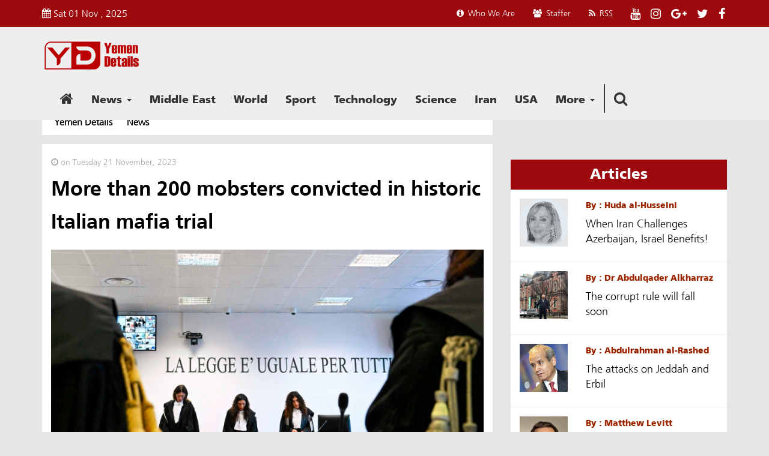

--- FILE ---
content_type: text/html; charset=UTF-8
request_url: https://www.yemend.com/news17044.html
body_size: 7834
content:

<!DOCTYPE html PUBLIC "-//W3C//DTD XHTML 1.0 Transitional//EN" "http://www.w3.org/TR/xhtml1/DTD/xhtml1-transitional.dtd">
<html xmlns="http://www.w3.org/1999/xhtml">
<head>
	<meta property="og:site_name" content="Yemen Details" />
	<meta name="viewport" content="width=device-width, initial-scale=1, maximum-scale=1" />
	<meta http-equiv="X-UA-Compatible" content="IE=edge,chrome=1">
	<meta http-equiv="Content-Language" content="ar">
	<link rel="stylesheet" href="https://fonts.googleapis.com/css?family=Droid+Arabic+Kufi" media="all">
	<meta http-equiv="Content-Type" content="text/html; charset=utf-8" />	
	<title>More than 200 mobsters convicted in historic Italian mafia trial | Yemen Details</title>
	<meta name="description" content="&nbsp;An Italian tribunal on Monday convicted 207 people and sentenced them to a combined 2,100 years in prison on charges related to their membership in Italy&rsquo;s &rsquo;ndrangheta organized crime syndicate, one of the world&rsquo;s most powerful," />
		<meta property="fb:admins" content="1000235079"/>
		
					<link rel="canonical" href="https://www.yemend.com/news17044.html" />

	<meta property="og:type" content="article" />
	<meta property="og:url" content="https://www.yemend.com/news17044.html" data-extra="extra" />
	<meta property="og:title" content="More than 200 mobsters convicted in historic Italian mafia trial | Yemen Details" data-extra="extra" />
	<meta property="og:description" content="&nbsp;An Italian tribunal on Monday convicted 207 people and sentenced them to a combined 2,100 years in prison on charges related to their membership in Italy&rsquo;s &rsquo;ndrangheta organized crime syndicate, one of the world&rsquo;s most powerful," />
	<meta property="og:image" content="https://www.yemend.com/files/photos/large/17044_main_photo.jpg" data-extra="extra" />
	<meta property="og:image:secure_url" content="https://www.yemend.com/files/photos/large/17044_main_photo.jpg" data-extra="extra" />
	
	<meta name="twitter:card" content="summary_large_image" />
	<meta name="twitter:image:width" content="630"/>
	<meta name="twitter:image:height" content="354"/>
	<meta name="twitter:title" content="More than 200 mobsters convicted in historic Italian mafia trial | Yemen Details" />
	<meta name="twitter:image:src" content="https://www.yemend.com/files/photos/large/17044_main_photo.jpg" />

	<script type="application/ld+json">
		{
			"@context": "https://schema.org",
			"@type": "WebPage",
			"name": "More than 200 mobsters convicted in historic Italian mafia trial",
			"publisher": {"@type":"Organization","name":"Yemen Details","logo":{"@type":"ImageObject","url":"https://www.yemend.com/img/logo.png"}},
			"identifier": "https://www.yemend.com/news17044.html",
			"url": "https://www.yemend.com/news17044.html"
		}
	</script>
	<script type="application/ld+json">
        {
            "@context": "https://schema.org",
            "@type": "NewsArticle",
            "url": "https://www.yemend.com/news17044.html",
            "name": "More than 200 mobsters convicted in historic Italian mafia trial",
            "identifier": "https://www.yemend.com/news17044.html",
            "headline": "More than 200 mobsters convicted in historic Italian mafia trial",
            "description": "&nbsp;An Italian tribunal on Monday convicted 207 people and sentenced them to a combined 2,100 years in prison on charges related to their membership in Italy&rsquo;s &rsquo;ndrangheta organized crime syndicate, one of the world&rsquo;s most powerful,",
            "image": {"@type":"ImageObject","width":800,"height":600,"url":"https://www.yemend.com/files/photos/large/17044_main_photo.jpg"},
            "datePublished":"2023-11-21 02:12:30",
            "dateModified": "2025-09-18 15:03:13",
            "publisher": {"@type":"Organization","name":"Yemen Details","logo":{"@type":"ImageObject","url":"https://www.yemend.com/img/logo.png"}},
            "author": {"@type":"Organization","name":"Yemen Details","logo":{"@type":"ImageObject","url":"https://www.yemend.com/img/logo.png"}},
            "inLanguage": "ar",
            "mainEntityOfPage": {
                "@type": "WebPage",
                "@id": "https://www.yemend.com/news17044.html"
            }
        }
	</script>
		<meta name="theme-color" content="#9d0a0e"/>
	<script type="application/ld+json">
	{
	  "@context": "http://schema.org",
	  "@type": "Organization",
	  "name" : "Yemen Details",
	  "url": "https://www.yemend.com",
	  "logo": "https://www.yemend.com/img/logo.png"
	}
	</script>
	<link href="/favicon.ico" type="image/x-icon" rel="icon"/><link href="/favicon.ico" type="image/x-icon" rel="shortcut icon"/><link rel="stylesheet" type="text/css" href="/css/bootstrap.min.css"/><link rel="stylesheet" type="text/css" href="/css/font-awesome.min.css"/><link rel="stylesheet" type="text/css" href="/css/style.css?v=2.1.22"/><link rel="stylesheet" type="text/css" href="/css/ltr.css"/><script type="text/javascript" src="/js/jquery-1.11.3.min.js"></script><script type="text/javascript" src="/js/jquery-migrate-1.2.1.min.js"></script><script type="text/javascript" src="/js/bootstrap.min.js"></script>	
	<script type="text/javascript" charset="utf-8">
	  jQuery(document).ready(function(){
		jQuery("a[rel^='prettyPhoto']").prettyPhoto();

		jQuery(function() {
			jQuery("img.lazy").lazyload({
				effect : "fadeIn"
			});

			jQuery("div.lazy").lazyload({
				effect : "fadeIn"
			});

		});

	  });

	</script>
</head>

<body>

<header><div class="header-top-top hidden-xs">
	<div class="container">
		<div class="row">
			<div class="col-md-4"><div class="header_date"><i class="fa fa-calendar" aria-hidden="true"></i>

    Sat 01 Nov , 2025</div>			</div>
			<div class="col-md-8">
				<div class="social-listing"><a class="social-icon" target="_blank" title="facebook" href="https://www.facebook.com/yemendnet"><span class="fa fa-facebook"></span></a>
<a class="social-icon" target="_blank" title="twitter" href="https://twitter.com/yemendnet"><span class="fa fa-twitter"></span></a>
<a class="social-icon" target="_blank" title="google plus" href=""><span class="fa fa-google-plus"></span></a>
<a class="social-icon" target="_blank" title="instagram" href=""><span class="fa fa-instagram"></span></a>
<a class="social-icon" target="_blank" title="youtube" href=""><i class="fa fa fa-youtube"></i></a>
</div>
				<ul class="top_header_ul">
  					                  <li><a href="/General/who-we-are"> <i class="fa fa-info-circle" aria-hidden="true"></i> Who We Are</a></li>
                                      <li><a href="/General/Journalists"> <i class="fa fa-users" aria-hidden="true"></i> Staffer</a></li>
                                      <li><a href="/General/rss-all"> <i class="fa fa-rss" aria-hidden="true"></i> RSS</a></li>
                    				</ul>

			</div>
		</div>
	</div>
</div>
<div class="header-top">
  <div class="container">
    <div class="row">
      <div class="col-md-12">
        <div class="logo">
          <a title="Yemen Details" href="/"><img src="/img/logo.svg" alt="Yemen Details" title="Yemen Details" style="height: 55px"/></a>
            <button type="button" class="navbar-toggle collapsed" data-toggle="collapse" data-target="#navbar" aria-expanded="false" aria-controls="navbar">
                <span class="sr-only">Toggle navigation</span>
                <span class="icon-bar"></span>
                <span class="icon-bar"></span>
                <span class="icon-bar"></span>
            </button>
    </div>
        <div class="navbar-collapse collapse" id="navbar">
          <ul class="nav navbar-nav" style="margin-top: 10px;">
	<li><a href="/" title="Homepage"><i class="fa fa-lg fa-home"></i></a></li>
  			 		  	<li class="dropdown">
				<a href="#" class="dropdown-toggle" data-toggle="dropdown" role="button" aria-haspopup="true" aria-expanded="true">News <span class="caret"></span></a>
			
				<ul class="dropdown-menu">
											<li><a href="/cat15.html" title="Africa">Africa</a></li>
											<li><a href="/cat13.html" title="Yemen">Yemen</a></li>
									</ul>
			</li>
		  						<li>
 				<a href="/cat2.html" title="Middle East">Middle East</a>
  			</li>
  		  						<li>
 				<a href="/cat3.html" title="World">World</a>
  			</li>
  		  						<li>
 				<a href="/cat4.html" title="Sport">Sport</a>
  			</li>
  		  						<li>
 				<a href="/cat5.html" title="Technology">Technology</a>
  			</li>
  		  						<li>
 				<a href="/cat18.html" title="Science">Science</a>
  			</li>
  		  						<li>
 				<a href="/cat20.html" title="Iran">Iran</a>
  			</li>
  		  						<li>
 				<a href="/cat24.html" title="USA">USA</a>
  			</li>
  		  	  	  		<li class="dropdown"> <a href="#" class="dropdown-toggle" data-toggle="dropdown" role="button" aria-haspopup="true" aria-expanded="true">More <span class="caret"></span></a>
			<ul class="dropdown-menu">
									<li><a href="/cat6.html" title="Entertainment">Entertainment</a></li>
									<li><a href="/cat7.html" title="Israel - Gaza">Israel - Gaza</a></li>
									<li><a href="/cat13.html" title="Yemen">Yemen</a></li>
									<li><a href="/cat17.html" title="Economy">Economy</a></li>
									<li><a href="/cat23.html" title="Terrorism">Terrorism</a></li>
									<li><a href="/cat24.html" title="USA">USA</a></li>
							</ul>
		</li>
  	  	<li id="header_search" class="dropdown"> <a href="#" class="dropdown-toggle" data-toggle="dropdown" role="button" aria-haspopup="true" aria-expanded="true"><i class="fa fa-lg fa-search"></i></a>
    	<ul class="dropdown-menu" id="search">
			<div class="header_search">
				<form method="get" action="/search">
					<input type="search" name="q" placeholder="search"/>
					<button type="submit" class="search_btn"><i class="fa fa-search"></i> </button>
				</form>
			</div>
		</ul>
	</li>
</ul>
        </div>
      </div>
    </div>
  </div>
<script type="text/javascript">
jQuery(window).scroll(function () {
	if(jQuery(window).scrollTop() > 20){
		jQuery('.header-top-top').hide();
		jQuery('.content').css('margin-top', '92px');
	}else{
	var siteallWidth = jQuery(window).width();
		jQuery('.header-top-top').show();

		if (siteallWidth > 768){
			jQuery('.content').css('margin-top', '136px');
		}
	}
});

</script>
</header>
<div class="content">
	<div class="top_header_ads">
		<div class="container">
					</div>
	</div>
	<div class="site_content">
		<div class="container"><div class="row">
	<div class="col-md-8">
		<div id="first_articles">
<div class="article" data-href="/news17044.html" data-id="17044" data-title="More than 200 mobsters convicted in historic Italian mafia trial">
		<style>
		.breadcrumb>li+li:before {
			padding: 0;
			content: "";
		}
		.breadcrumb a:first-child::before {
			content: "";
		}
	</style>
    <ol itemscope itemtype="http://schema.org/BreadcrumbList" class="breadcrumb">
            		<li itemprop="itemListElement" itemscope
      itemtype="http://schema.org/ListItem">
            <a itemprop="item" href="/">
            	<span itemprop="name">Yemen Details</span>
            </a>
			<meta itemprop="position" content="1" />
		</li>
		            		<li itemprop="itemListElement" itemscope
      itemtype="http://schema.org/ListItem">
            <a itemprop="item" href="/1/News/">
            	<span itemprop="name">News</span>
            </a>
			<meta itemprop="position" content="2" />
		</li>
		          </ol>
	<div class="article_details">
		
		<div class="created"> <i class="fa fa-clock-o" aria-hidden="true"></i>
			on Tuesday 21 November, 2023		</div>
		
		<h2>
					</h2>
		<h1>
			More than 200 mobsters convicted in historic Italian mafia trial		</h1>
		<h3>
					</h3>
					<div class="photo_contain" style="background-image: url('https://www.yemend.com/files/photos/large/17044_main_photo.jpg')">

				<div class="photo_title">
									</div>
			</div>
				<div class="social_contain">
			<div class="row">
				<div class="col-md-12">
					<div class="social_links">
						<a title="More than 200 mobsters convicted in historic Italian mafia trial" class="facebook" onclick="window.open('https://www.facebook.com/sharer/sharer.php?u=' + 'https://www.yemend.com/news17044.html','sharer', 'width=655,height=430'); return false;"><i class="fa fa-facebook" ></i></a>
						
						<a title="More than 200 mobsters convicted in historic Italian mafia trial" class="twitter" onclick="window.open('https://twitter.com/share?url=' + 'https://www.yemend.com/news17044.html' + '&amp;text=' + document.title, 'sharer', 'width=600,height=450');"><i class="fa fa-twitter"></i></a>
						
						<a title="More than 200 mobsters convicted in historic Italian mafia trial" class="google-plus" onclick="window.open('https://plus.google.com/share?url=' + 'https://www.yemend.com/news17044.html', 'sharer', 'width=600,height=600');"><i class="fa fa-google-plus"></i></a>
						
						<a href="whatsapp://send?text=https://www.yemend.com/news17044.html" title="More than 200 mobsters convicted in historic Italian mafia trial" target="_blank" class="visible-xs whatsapp"><i class="fa fa-whatsapp"></i></a>
												
						<a onclick="window.print();" class="print"><i class="fa fa-print"></i></a>
					
					</div>
				</div>
			</div>
		</div>
					<div style="float:left;margin:20px 0px;width:100%;text-align: center;">
							</div>
				<div class="data">
						<div class="author">
				by : (AP)			</div>
			
						<p><strong>An Italian tribunal on Monday convicted 207 people and sentenced them to a combined 2,100 years in prison on charges related to their membership in Italy&rsquo;s &rsquo;ndrangheta organized crime syndicate, one of the world&rsquo;s most powerful, extensive and wealthy drug-trafficking groups. </strong><br /><br />It took over an hour and 40 minutes to read aloud the court's lengthy verdict, including the acquittal of 131 other defendants. The drama unfolded in a bunker-stye courtroom in the southern Calabria region, where the mob organization was originally based. <br /><br />The &rsquo;ndrangheta has quietly amassed power in Italy and abroad as the Sicilian Mafia lost influence and now holds almost a monopoly on cocaine importation in Europe, according to anti-mafia prosecutors who led the investigation in southern Italy. The organization also has bases in North and South America and is active in Africa, Italian prosecutors maintain, and &rsquo;ndrangheta figures have been arrested in recent years around Europe and in Brazil and Lebanon. <br /><br />The defendants had been charged with crimes that include drug and arms trafficking, extortion and mafia association, a term in Italy&rsquo;s penal code for members of organized crime groups. Others were charged with acting in complicity with the &rsquo;ndrangheta without actually being a member.<br /><br />The charges grew out of an investigation of 12 clans linked to a convicted &lsquo;ndrangheta boss. The central figure, Luigi Mancuso, served 19 years in an Italian prison for his role in leading what investigators allege is one of the &lsquo;ndrangheta&rsquo;s most powerful crime families, based in the town of Vibo Valentia.<br /><br />Vincenzo Capomolla, deputy chief prosecutor of Catanzaro, said prosecutors' overall case held up with the convictions and confirmed the stranglehold the &lsquo;ndrangheta held on Vibo Valentia. <br /><br />&ldquo;The infiltration of the criminal organization in the province of Vibo Valentia was so deep-rooted and so widespread, so alarming, so disturbing that I think it can be noted that there was no aspect of the life of the social economic fabric of the province that was not conditioned by the capacity of the force of intimidation of this so dangerous criminal organization,&rdquo; he said.<br /><br />Giuseppe Di Renzo, defense attorney for several of the defendants, however noted that more than a third of the original defendants were fully acquitted, while others were found not guilty of some charges. <br /><br />He criticized the disparate and large number of defendants, saying they showed there was no cohesive thread to the prosecutors' case. But Catanzaro's former chief prosecutor who launched the investigation, Nicola Gratteri, said mafia trials often have to cast wide nets because of the very nature of how the criminal syndicates operate, infiltrating across wide swaths of society.<br /><br />The trial took place in a specially constructed high-security bunker. Part of an industrial park in Lamezia Terme, the bunker is so vast that video screens were anchored to the ceiling so participants could view the proceedings.<br /><br />Based almost entirely on blood ties, the &lsquo;ndrangheta was substantially immune to turncoats for decades, but the ranks of those turning state's evidence are becoming more substantial. In the current trial, they included a relative of Mancuso's. <br /><br />Several dozen informants in the case came from the &lsquo;ndrangheta, while others formerly belonged to Sicily's Cosa Nostra.<br /><br />Despite the large number of defendants, the trial wasn&rsquo;t Italy&rsquo;s biggest one involving alleged mobsters.<br /><br />In 1986, 475 alleged members of the Sicilian Mafia went on trial in a similarly constructed bunker in Palermo. The proceedings resulted in more than 300 convictions and 19 life sentences. That trial helped reveal many of the brutal methods and murderous strategies of the island's top mob bosses, including sensational killings that bloodied the Palermo area during years of power struggles.<br /><br />In contrast, the trial involving the &lsquo;ndrangheta was aimed at securing convictions and sentences based on alleged acts of collusion among mobsters and local politicians, public officials, businessmen and members of secret lodges to show how deeply rooted the syndicate is in Calabria. <br /><br />Awash in cocaine trafficking revenues, the &rsquo;ndrangheta has gobbled up hotels, restaurants, pharmacies, car dealerships and other businesses throughout Italy, especially in Rome and the country's affluent north, criminal investigations have revealed.<br /><br />The buying spree spread across Europe as the syndicate sought to launder illicit revenues but also to make &ldquo;clean&rdquo; money by running legitimate businesses, including in the tourism and hospitality sectors, investigators alleged.</p>		</div>

		<div class="last_title">
					</div>

		<div class="social_contain">
			<strong>Permanent link</strong> : 
			<input type="text" style="width: 200px;font-size: 12px;" value="https://www.yemend.com/articles/17044">
		</div>

		<div class="tags">
											</div>

			</div>
	<div class="related_articles">
		<div class="article_details_title">
			See Also		</div>
		<div class="related_article_data">
		<div class="row">
										<div class="col-md-6">
				<a href="/news22278.html">
						<div class="top_articles_box" style="background-image: url('https://www.yemend.com/files/photos/thumbs1/22278_main_photo.jpg')">
						  	<div class="top_articles_sub_title">
																<div style="width: 100%"> Israel to issue 54,000 call-up notices to ultra-Orthodox students</div>
							</div>
						</div>
					</a>


			</div>
										<div class="col-md-6">
				<a href="/news22273.html">
						<div class="top_articles_box" style="background-image: url('https://www.yemend.com/files/photos/thumbs1/22273_main_photo.jpg')">
						  	<div class="top_articles_sub_title">
																<div style="width: 100%">Fire Reported After Vessel Comes Under Attack in Red Sea</div>
							</div>
						</div>
					</a>


			</div>
										<div class="col-md-6">
				<a href="/news22272.html">
						<div class="top_articles_box" style="background-image: url('https://www.yemend.com/files/photos/thumbs1/22272_main_photo.jpg')">
						  	<div class="top_articles_sub_title">
																<div style="width: 100%">Ships urged to show ‘extreme caution’ amid threat of new Israeli attacks in Yemen</div>
							</div>
						</div>
					</a>


			</div>
										<div class="col-md-6">
				<a href="/news22267.html">
						<div class="top_articles_box" style="background-image: url('https://www.yemend.com/files/photos/thumbs1/22267_main_photo.jpg')">
						  	<div class="top_articles_sub_title">
																<div style="width: 100%">Death toll in Pakistan building collapse rises to 21</div>
							</div>
						</div>
					</a>


			</div>
					</div>
		</div>
	</div>
	
		
	<div id="dataContainer" data-id="17044" data-href="/news17044.html" next-id="17043"></div>
	<div class="reachedPageBottom"></div>
</div>

		</div>
		<div id="articles"></div>
		<div id="tmp" style="display: none"></div>
		<div id="pageBottom"></div>
	</div>
	<div class="col-md-4">
		<div style="float: left;width: 100%">
        <div class="top_articles">
      </div>
  <div class="fb_page">
      </div>
   <div class="top_articles" id="fixed">
    <style>
	#writer_fixed{
		top: 0px;
		
	}
	.top_articles{
		position: relative;
	}
</style>
<div id="writer_fixed">
	<div class="top_articles_title"><a href="/Writers">Articles</a></div>
<div class="top_writer_data">
  <ul>
        <li>
      <div class="photo"><img src="https://www.yemend.com/files/photos/thumbs1/19_author_photo.jpg?v=1761995859" class="img-responsive" width="100%"></div>
      <div class="top_writer_author_title"> <a href="/Writers/19">By :  Huda al-Husseini </a></div>
      <div class="top_writer_sub_title"> <a href="/Writers/19/18">
	  When Iran Challenges Azerbaijan, Israel Benefits! </a></div>
    </li>
        <li>
      <div class="photo"><img src="https://www.yemend.com/files/photos/thumbs1/18_author_photo.jpg?v=1761995859" class="img-responsive" width="100%"></div>
      <div class="top_writer_author_title"> <a href="/Writers/18">By : Dr Abdulqader Alkharraz </a></div>
      <div class="top_writer_sub_title"> <a href="/Writers/18/17">
	  The corrupt rule will fall soon </a></div>
    </li>
        <li>
      <div class="photo"><img src="https://www.yemend.com/files/photos/thumbs1/17_author_photo.jpg?v=1761995859" class="img-responsive" width="100%"></div>
      <div class="top_writer_author_title"> <a href="/Writers/17">By : Abdulrahman al-Rashed </a></div>
      <div class="top_writer_sub_title"> <a href="/Writers/17/16">
	   The attacks on Jeddah and Erbil  </a></div>
    </li>
        <li>
      <div class="photo"><img src="https://www.yemend.com/files/photos/thumbs1/16_author_photo.jpg?v=1761995859" class="img-responsive" width="100%"></div>
      <div class="top_writer_author_title"> <a href="/Writers/16">By : Matthew Levitt  </a></div>
      <div class="top_writer_sub_title"> <a href="/Writers/16/15">
	  Don’t Drop Iran’s Revolutionary Guards from FTO List  </a></div>
    </li>
        <li>
      <div class="photo"><img src="https://www.yemend.com/files/photos/thumbs1/15_author_photo.jpg?v=1761995859" class="img-responsive" width="100%"></div>
      <div class="top_writer_author_title"> <a href="/Writers/15">By : Maria Maalouf </a></div>
      <div class="top_writer_sub_title"> <a href="/Writers/15/14">
	  Biden Has All The Evidence Needed To Redesignate Houthis </a></div>
    </li>
      </ul>
</div>
</div>
<script type="text/javascript">
        jQuery(function () {
			var queryWidth = jQuery(window).width();
			
            jQuery(window)
                .scroll(function () {
                    jQuery('#writer_fixed').each(function () {
						
						var WscrollTop= jQuery(window).scrollTop();
						var DscrollTop = (jQuery('#writer_fixed').offset().top)-105;
						
						var Dwidth = jQuery('.top_articles').width();
						var CscrollTop = (jQuery('.top_articles#fixed').offset().top)-105;
						if(queryWidth > 768){
							if(DscrollTop <= WscrollTop){
								jQuery('#writer_fixed').css({
															'position': 'fixed', 
															'width': Dwidth,
															'top': '105px'
															});
							}
							if(WscrollTop <= CscrollTop){
								jQuery('#writer_fixed').css({
															'position': 'relative', 
															'width': Dwidth,
															'top': '0px'
															});
							}
						}
                });
			});
        });
</script>  </div>
</div>	</div>
</div>
<script>
if(jQuery('#first_articles').html() == ""){
	jQuery('#first_articles').html("<div style='width: 100%;float: left;text-align: center;margin:15px 0px'><img id='load' src='/img/loading.gif'></div>");
	
	jQuery.get('/ajax/articles/get_article_by_id/17044', function(data) {
		jQuery('#first_articles').html(data);
	});
	}
	
/*jQuery(document).ready(function() {
	var related_articles = new Array();
	var rcnt = 0;
	var lm = jQuery("#relatedArticleList li").length;
	function init_data() {
		if (lm > 0) {
			jQuery("#relatedArticleList li").each(function () {
				related_articles.push(jQuery(this).html());
			});
			//console.log(related_articles);
			jQuery("#next").attr("href", related_articles[rcnt]);
			rcnt++;
		} else {
			jQuery("#next").remove();
		}
	}
	init_data();

	jQuery('#articles').cleverInfiniteScroll({
		contentsWrapperSelector: '#articles',
		contentSelector: '.article',
		nextSelector: '#next',
		loadImage: '/img/loading.gif'
	});

});
*/
</script>
<script type="text/javascript" src="/js/jquery.visible.js"></script>
<script type="text/javascript">
        jQuery(function () {
            function changeUrl(storyUrl, currentTitle, historyAction) {
                if (historyAction === "push") {
                    history.pushState(null, "", storyUrl);
                } else {
                    history.replaceState(null, "", storyUrl);
                }
                window.document.title = currentTitle;
            }
			
			function displayGoogleAds(){
				jQuery('ins').each(function(){
					(adsbygoogle = window.adsbygoogle || []).push({});
				});

			}
		
            var listenclass = '.article';
            jQuery(window)
                .scroll(function () {
                    jQuery('.reachedPageBottom')
                        .each(function () {
                            var visible = jQuery(this).visible('partial');
                            if (visible) {
                            	var nextId = jQuery('#dataContainer').attr('next-id');
                            	var currentItemId = jQuery('#dataContainer').attr('data-id');

                                if (currentItemId === nextId) {
                                    return;
                                }

                            	if (!nextId) return;

								var url = '/ajax/articles/get_article_by_id';
                                var actionUrl = url + "/" + nextId;

                                jQuery("#pageBottom").append("<div id='loader'><div style='width: 100%;float: left;text-align: center;margin:15px 0px'><br><br><img id='load' src='/img/loading.gif'></div></div>");
                                jQuery.ajax({
                                    url: actionUrl,
                                    dataType: "html",
                                    beforeSend: function () {
                                        jQuery('.reachedPageBottom').remove();
                                        jQuery('#dataContainer').remove();
                                    },
                                    success: function (responseText) {
                                        jQuery("#loader").remove();
                                        
										jQuery('#tmp').append(jQuery.parseHTML(responseText));
                                        var article = jQuery('#tmp').find('.article');

                                        jQuery('#articles').append(article);

										addthis.toolbox('.addthis_sharing_toolbox');
                                        
										var title = article.attr("data-title");
                                        var id = article.attr("data-id");
                                        var url = article.attr("data-href");

                                        jQuery('#tmp').empty();
                                        window.aid = id;
                                        changeUrl(url, title, "push");
										
                                    }
                                });
                            }
                        });
                    jQuery(listenclass)
                        .each(function () {
                            var visible = jQuery(this).visible('partial');
                            if (visible) {
                                var url = jQuery(this).attr('data-href');
                                var title = jQuery(this).attr('data-title');
                                changeUrl(url, title);
                            }
                        });
                });
        });

    </script>
<script src="/js/lightgallery/picturefill.min.js"></script>
<script src="/js/lightgallery/lightgallery-all.min.js"></script>
<script src="/js/lightgallery/jquery.mousewheel.min.js"></script> </div>
	</div>
</div>
<footer class="footer"><div class="container">
	<div class="row">
		<div class="col-md-12">
			<div class="footer-top">
				<ul class="footer_links">
											<li class="footer_link">
							<a href="/cat1.html" title="News">
							News							</a>
						</li>
											<li class="footer_link">
							<a href="/cat2.html" title="Middle East">
							Middle East							</a>
						</li>
											<li class="footer_link">
							<a href="/cat3.html" title="World">
							World							</a>
						</li>
											<li class="footer_link">
							<a href="/cat4.html" title="Sport">
							Sport							</a>
						</li>
											<li class="footer_link">
							<a href="/cat5.html" title="Technology">
							Technology							</a>
						</li>
											<li class="footer_link">
							<a href="/cat18.html" title="Science">
							Science							</a>
						</li>
											<li class="footer_link">
							<a href="/cat20.html" title="Iran">
							Iran							</a>
						</li>
											<li class="footer_link">
							<a href="/cat24.html" title="USA">
							USA							</a>
						</li>
																<li class="footer_link">
							<a href="/cat6.html" title="Entertainment">
							Entertainment							</a>
						</li>
											<li class="footer_link">
							<a href="/cat7.html" title="Israel - Gaza">
							Israel - Gaza							</a>
						</li>
											<li class="footer_link">
							<a href="/cat13.html" title="Yemen">
							Yemen							</a>
						</li>
											<li class="footer_link">
							<a href="/cat17.html" title="Economy">
							Economy							</a>
						</li>
											<li class="footer_link">
							<a href="/cat23.html" title="Terrorism">
							Terrorism							</a>
						</li>
											<li class="footer_link">
							<a href="/cat24.html" title="USA">
							USA							</a>
						</li>
									</ul>
			</div>
			<div class="footer-social">
				<div class="social-listing"><a class="social-icon" target="_blank" title="facebook" href="https://www.facebook.com/yemendnet"><span class="fa fa-facebook"></span></a>
<a class="social-icon" target="_blank" title="twitter" href="https://twitter.com/yemendnet"><span class="fa fa-twitter"></span></a>
<a class="social-icon" target="_blank" title="google plus" href=""><span class="fa fa-google-plus"></span></a>
<a class="social-icon" target="_blank" title="instagram" href=""><span class="fa fa-instagram"></span></a>
<a class="social-icon" target="_blank" title="youtube" href=""><i class="fa fa fa-youtube"></i></a>
</div>
			</div>
			<div class="footer-copyright">&copy; All Rights Reserved for Yemen Details 2025</div>
		</div>
	</div>
</div>
</footer>
<!-- Global site tag (gtag.js) - Google Analytics -->
<script async src="https://www.googletagmanager.com/gtag/js?id=UA-169198559-1"></script>
<script>
  window.dataLayer = window.dataLayer || [];
  function gtag(){dataLayer.push(arguments);}
  gtag('js', new Date());

  gtag('config', 'UA-169198559-1');
</script>
</body>
<script type="text/javascript" src="/js/jquery.lazyload.js"></script><script type="text/javascript" src="/js/jquery.prettyPhoto.js"></script></html>


--- FILE ---
content_type: text/css
request_url: https://www.yemend.com/css/style.css?v=2.1.22
body_size: 6992
content:
@font-face {
	font-family: "FrutigerLTW20-45Light";
	src: url(/fonts/FrutigerLTW20-45Light.eot);
	src: url(/fonts/FrutigerLTW20-45Light.eot?#iefix) format("embedded-opentype"), url(/fonts/FrutigerLTW20-45Light.woff) format("woff"), url(/fonts/FrutigerLTW20-45Light.ttf) format("truetype"), url(fonts/FrutigerLTW20-45Light.svg#FrutigerLTW20-45Light) format("svg");
	font-weight: normal;
	font-style: normal;
}
@font-face {
	font-family: "FrutigerLTW20-55Roman";
	src: url(/fonts/FrutigerLTW20-55Roman.eot);
	src: url(/fonts/FrutigerLTW20-55Roman.eot?#iefix) format("embedded-opentype"), url(/fonts/FrutigerLTW20-55Roman.woff) format("woff"), url(/fonts/FrutigerLTW20-55Roman.ttf) format("truetype"), url(/fonts/FrutigerLTW20-55Roman.svg#FrutigerLTW20-55Roman) format("svg");
	font-weight: normal;
	font-style: normal;
}
@font-face {
	font-family: "FrutigerLTW20-65Bold";
	src: url(/fonts/FrutigerLTW2065Bold.eot);
	src: url(/fonts/FrutigerLTW2065Bold.eot?#iefix) format("embedded-opentype"), url(/fonts/FrutigerLTW2065Bold.woff) format("woff"), url(/fonts/FrutigerLTW2065Bold.ttf) format("truetype"), url(/fonts/FrutigerLTW2065Bold.svg#FrutigerLTW20-65Bold) format("svg");
	font-weight: normal;
	font-style: normal;
}
@font-face {
	font-family: "FrutigerLTW20-75Black";
	src: url(/fonts/FrutigerLTW20-75Black.eot);
	src: url(/fonts/FrutigerLTW20-75Black.eot?#iefix) format("embedded-opentype"), url(/fonts/FrutigerLTW20-75Black.woff) format("woff"), url(/fonts/FrutigerLTW20-75Black.ttf) format("truetype"), url(/fonts/FrutigerLTW20-75Black.svg#FrutigerLTW20-75Black) format("svg");
	font-weight: normal;
	font-style: normal;
}
body{
	background-color: #e6e6e6;
}
*{
	font-family: "FrutigerLTW20-45Light",Tahoma,Helvetica,Arial,sans-serif;
	direction:ltr;
	padding:0px;
}
html, body, div, span, object, iframe,
h1, h2, h3, h4, h5, h6, p, blockquote, pre,
abbr, address, cite, code,
del, dfn, em, img, ins, kbd, q, samp,
small, strong, sub, sup, var,
b, i,
dl, dt, dd, ol, ul, li,
fieldset, form, label, legend,
table, caption, tbody, tfoot, thead, tr, th, td,
article, aside, canvas, details, figcaption, figure,
footer, header, hgroup, menu, nav, section, summary,
time, mark, audio, video {
	margin: 0;
	padding: 0;
	border: 0;
	font-weight: inherit;
	font-style: inherit;
	-moz-box-sizing: border-box;
	-webkit-box-sizing: border-box;
	box-sizing: border-box;
}
article, aside, details, figcaption, figure,
footer, header, hgroup, menu, nav, section,
main {
    display:block;
}
nav ul {
    list-style:none;
}
button {
	font-family: inherit;
}
a img, :link img, :visited img {
	border: 0;
}
a:active, a:focus, input:active {
	outline: 0;
}
a:active, a:focus, input:focus {
	-moz-outline-style: none;
}
ins {
	text-decoration: none;
}
del {
	text-decoration: line-through;
}
table {
	border-collapse: collapse;
	border-spacing: 0;
}
ol, ul {
	list-style: none;
}
strong, b {
	font-weight: bold;
}
em, i {
	font-style: italic;
}
blockquote, q {
    quotes:none;
}
q:before, q:after,
blockquote:before, blockquote:after {
	content: "";
    content:none;
}
table {
    border-collapse:collapse;
    border-spacing:0;
}
img {
	vertical-align: middle; /*html5ness*/
}
.clearing {
	clear: both;
}
hr{
	float:left;
	width:100%;
}
.clear {
	clear: both;
	height: 0;
	overflow: hidden;
	display: block;
}
.header-top{
	width: 100%;
	padding:10px 0px;
  background-color: #eeeeee;
	position: relative;
}
.social-listing .social-icon {
	text-align: center;
	line-height: 40px;
	color: #fff;
	font-size: 20px;
	float: right;
	display: block;
	transition: background-color .2s;
	-o-transition: background-color .2s;
	-webkit-transition: background-color .2s;
	-moz-transition: background-color .2s;
	position: relative;
	padding: 10px 3px;
}
.social-listing .social-icon:nth-child(n+1) {
    margin-left: 11px;
}
.navbar-toggle {
    float: left;
    position: absolute;
    left: 0px;
}
.navbar-toggle .icon-bar {
    background-color: #9d0a0e !important;
}
.logo {
    float: left;
    margin: 10px 0px;
    text-align: center;
}
.social-listing {
    margin-top: 3px;
	float: right;
}
.hedear-menu {
    width: 100%;
    position: relative;
    background-color: #9d0a0e;
	min-height: initial;
}
.navbar {
    border-radius: 0!important;
    border: 0 solid transparent!important;
    margin-bottom: 0px !important;
}
.navbar-nav>li>a {
    color: #343434;
    transition: color .2s;
    -o-transition: color .2s;
    -webkit-transition: color .2s;
    -moz-transition: color .2s;
    font-size: 18px;
    position: relative;
    z-index: 2;
    font-family: "FrutigerLTW20-75Black",Tahoma,Helvetica,Arial,sans-serif;
}

#header_search a {
    border-left: 2px solid #343434;
}
.nav>li>a:focus, .nav>li>a:hover {
    text-decoration: none;
}
.nav .open>a, .nav .open>a:focus, .nav .open>a:hover {
   background-color: #ffffff;
}
.dropdown-menu{
    font-size: 16px;
	background-color: #9d0a0e;
	padding:0px;
	margin:0px;
	min-width: 220px;
}
.dropdown-menu>li>a {
    display: block;
	padding: 10px 15px;
    clear: both;
    font-weight: normal !important;
    line-height: 20px;
    color: #ffffff;
    white-space: nowrap;
    font-family: "FrutigerLTW20-75Black",Tahoma,Helvetica,Arial,sans-serif;
}
.dropdown-menu>li>a:hover{
    color: #ffffff;
	text-decoration: none;
    background-color: #d24334;
}
.navbar-nav>li>.dropdown-menu::before {
    content: "\f0d8";
    position: absolute;
    top: -9px;
    left: 35px;
    font: normal normal normal 14px/1 FontAwesome;
	color: #9d0a0e;
}
.footer {
    background-color: #9d0a0e;
    width: 100%;
    float: right;
    position: relative;
}
.footer_links {
    width: 100%;
    margin: 10px;
    text-align: center;
    float: left;
	font-size: 18px;

}
.footer li {
    font-size: 15px;
    margin: 0px 15px;
    display: inline-block;
}
.footer a, .footer a:focus, .footer a:hover {
	font-family: "FrutigerLTW20-75Black",Tahoma,Helvetica,Arial,sans-serif;
    text-decoration: none;
    color: #fff;
}
.footer-top{
	width: 100%;
    padding: 20px 0px;
    float: right;
}
.footer-copyright{
	color: #ffffff;
    font-size: 18px;
    padding: 33px 0;
    text-align: center;
    float: right;
	width: 100%;
}
.footer-copyright a{
    color: #ffffff;
    text-decoration: none !important;
}
.footer-sperator{
    width: 100%;
    background-color: #394048;
    height: 1px;
    position: relative;
}
.footer-social {
    float: right;
    width: 100%;
    text-align: center;
    display: inline-block;
}
.footer-social .social-listing {
    float: none;
    display: inline-block;
}
.full-gray{
	width: 100%;
    background-color: #efefef;
    float: left;
    padding: 10px;
	color:#000;
}
.full-dark-gray{
	width:100%;
	background-color:#3d3d3d;
}
.full-dark-gray a{
	color:#fff;
}
.media-body a{
	color:#000;
	text-decoration:none;
}
.photo_container{
	text-align:center;
	margin:20px 0px;
}
.video_contain{
	text-align:center;
	float: right;
	width: 100%;
}
.video_contain iframe{
    max-width: 100% !important;
	margin: 15px auto;
    display: block;
}
.related_articles {
    margin: 15px 0px;
    float: left;
    width: 100%;
	background-color: #fff;
	padding: 15px;
}
.article_details_title {
    font-size: 36px;
	font-family: "FrutigerLTW20-65Bold",Tahoma,Helvetica,Arial,sans-serif;
    color: #000;
    margin-bottom: 20px;
    float: left;
    width: 100%;
	line-height: normal;
}
.related_articles_box{
    overflow: hidden;
    text-align: left;
    cursor: pointer;
    position: relative;
    display: block;
	width:100%;
	height:240px;
	margin-bottom: 30px;
}
.related_articles_box_photo {
    width: 100%;
    position: relative;
    overflow: hidden;
    height: 140px;
}
.related_articles_box img {
    -webkit-transform: scale(1);
    transform: scale(1);
    -webkit-transition: .3s ease-in-out;
    transition: .3s ease-in-out;
    min-height: 100%;
    min-width: 100%;
}
.related_articles_box:hover img, .related_articles_box img:hover {
    transform: scale(1.04);
    cursor: pointer;
}

.related_articles_box_title {
    display: block;
    width: 100%;
	padding: 15px;
    color: #000;
    line-height: 1.9;
	font-weight:bold;
}
.related_articles_box_title a{
	color:#000;
	text-decoration:none;
}
.ads {
    margin: 20px 0px;
    text-align: center;
}
.floatads-left {
    position: absolute;
	right: auto;
    left: 50%;
    margin-left: 620px;
	padding-top:20px;
	z-index:10000;
}
.floatads-right {
    position: absolute;
	left: auto;
    right: 50%;
    margin-right: 620px;
	padding-top:20px;
	z-index:10000;
}
.ads-container {
    position: relative;
}
.nopadding{
	padding:0px;
}
.height250 {
    height: 250px;
}
.height500 {
    height: 500px;
}
@media (max-width: 768px) {
.height500 {
    height: 250px;
}
}
.height400 {
    height: 400px !important;
}
@media (max-width: 768px) {
.height400 {
    height: 200px !important;
}
}
.home_slider_article {
    color: #fff;
    overflow: hidden;
    text-align: left;
    cursor: pointer;
    position: relative;
    display: block;
}
.home_slider_article a{
    color: #fff;
}
.home_slider_article img {
    -webkit-transform: scale(1);
    transform: scale(1);
    -webkit-transition: .3s ease-in-out;
    transition: .3s ease-in-out;
    min-height: 100%;
    min-width: 100%;
}
.home_slider_article:hover img, .home_slider_article img:hover {
    transform: scale(1.04);
    cursor: pointer;
}
.home_slider_article h2 {
    font-weight: bolder;
    font-size: 16px;
    padding-top: 10px;
    margin-top: 0;
	line-height: 1.7;
}
.home_slider_article:hover a {
    color: #c60001 !important;
    cursor: pointer;
}
.featured-block a {
    color: #fff;
}
.home_slider_article_text {
    position: absolute;
    bottom: 0;
    background: rgba(0, 0, 0, 0.7);
    display: block;
    width: 100%;
    left: 0px;
    padding: 15px;
}
.social_links {
    float: right;
}
.social_links a {
    color: white !important;
    text-align: center;
    margin-left: 15px;
    font-size: 22px;
    float: right;
    line-height: 36px;
    width: 36px;
    height: 36px;
	cursor: pointer;
}
.social_links i {
    margin-top: 7px;
}
.social_links .facebook {
    background-color: #3b5998;
}
.social_links .twitter {
    background: #00ACEE;
}
.social_links .google-plus {
    background: #d55142;
}
.social_links .whatsapp {
    background: #189d0e;
}
.social_links .print {
    background: #59696b;
}
.right_ads {
    width: 100%;
    text-align: center;
    margin: 10px 0px 30px 0px;
    overflow: hidden;
	float: left;
}
.top_articles {
    width: 100%;
    margin: 20px 0px;
    float: left;
}
.top_articles_title {
	font-family: "FrutigerLTW20-75Black",Tahoma,Helvetica,Arial,sans-serif;
    background-color: #9d0a0e;
    color: #FFF;
    padding: 0px 10px;
    height: 50px;
    line-height: 45px;
    position: relative;
    text-align: center;
    font-size: 24px;
}
.top_articles_title a {
    color: #FFF;
	text-decoration: none;
	font-family: "FrutigerLTW20-75Black",Tahoma,Helvetica,Arial,sans-serif;
    font-size: 24px;
}
.top_articles_data {
    float: left;
    width: 100%;
}
.top_articles_box {
    width: 100%;
    height: 215px;
    background-size: cover;
    background-position: center center;
    margin: 15px 0px;
	position: relative;
}
.top_articles_sub_title{
	font-family: "FrutigerLTW20-65Bold",Tahoma,Helvetica,Arial,sans-serif;
    font-size: 16px;
    padding: 10px;
    width: 100%;
	position: absolute;
	bottom: 0px;
	color: #fff;
	background: -moz-linear-gradient(-270deg, rgba(255,255,255,0) 0%, rgba(0,0,0,1) 100%); /* ff3.6+ */
	background: -webkit-gradient(linear, right top, right bottom, color-stop(0%, rgba(255,255,255,0)), color-stop(100%, rgba(0,0,0,1))); /* safari4+,chrome */
	background: -webkit-linear-gradient(-270deg, rgba(255,255,255,0) 0%, rgba(0,0,0,1) 100%); /* safari5.1+,chrome10+ */
	background: -o-linear-gradient(-270deg, rgba(255,255,255,0) 0%, rgba(0,0,0,1) 100%); /* opera 11.10+ */
	background: -ms-linear-gradient(-270deg, rgba(255,255,255,0) 0%, rgba(0,0,0,1) 100%); /* ie10+ */
	background: linear-gradient(-180deg, rgba(255,255,255,0) 0%, rgba(0,0,0,1) 100%); /* w3c */
	filter: progid:DXImageTransform.Microsoft.gradient( startColorstr='#ffffff', endColorstr='#000000',GradientType=0 ); /* ie6-9 */

}
.top_articles_data li:hover .num {
    background-color: #b21c29;
    color: #f0eeee !important;
	text-decoration: none;
}
.top_articles_data li {
    width: 100%;
    border-bottom: #b6b6b6 1px dotted;
    float: left;
    padding: 10px 0px;
    margin: 10px 0px 0px 0px;
}
.top_articles_data li:hover {
    background-color: #dfdfdf !important;
}
.top_articles_data .photo {
    float: left;
    width: 100%;
    position: relative;
    overflow: hidden;
	height: 140px;
}
.top_articles_data .photo:hover img, .top_articles_data .photo img:hover {
    transform: scale(1.04);
    cursor: pointer;
}
.top_articles_data .photo img {
    -webkit-transform: scale(1);
    transform: scale(1);
    -webkit-transition: .3s ease-in-out;
    transition: .3s ease-in-out;
    min-height: 100%;
    min-width: 100%;
}
.facebook_comments {
    float: left;
    width: 100%;
    margin: 20px 0px;
}
.facebook_comments_title {
    float: left;
    width: 100%;
    margin: 00px 0px 20px 0px;
    font-size: 18px;
    font-weight: bold;
    color: #3b5998;
}
.top_writer_title {
    font-size: 24px;
    width: 100%;
    float: left;
    margin: 0px 0px 20px 0px;
    font-weight: bold;
}
.top_writer_data {
    float: left;
    width: 100%;
}
.top_writer_sub_title {
    float: right;
    font-size: 18px;
    width: calc(100% - 110px);
    margin: 0px 0px 10px 20px;
}
.top_writer_sub_title a{
    color:#000;
}
.top_writer_sub_title a:hover{
    color:#c60001;
	text-decoration:none;
}
.top_writer_author_title {
    float: right;
    color: #9c2500;
    font-size: 14px;
    width: calc(100% - 110px);
    margin: 0px 0px 10px 20px;
}
.top_writer_author_title a{
	font-family: "FrutigerLTW20-75Black",Tahoma,Helvetica,Arial,sans-serif;
    color: #9c2500;
	text-decoration:none;
}
.top_writer_author_title a:hover{
    color: #9c2500;
	text-decoration:none;
}
.top_writer_data li {
    width: 100%;
    float: left;
    padding: 15px;
	border-bottom: 1px solid #f0efef;
}
.top_writer_data li:nth-of-type(odd) {
    background: #fff;
}

.top_writer_data li:nth-of-type(even) {
    background: #fff;
}
.top_writer_data .photo {
    float: left;
    width: 80px;
    position: relative;
    overflow: hidden;
	height: 80px;
}
.top_writer_data .photo:hover img, .top_writer_data .photo img:hover {
    transform: scale(1.04);
    cursor: pointer;
}
.top_writer_data .photo img {
    -webkit-transform: scale(1);
    transform: scale(1);
    -webkit-transition: .3s ease-in-out;
    transition: .3s ease-in-out;
    min-height: 100%;
    min-width: 100%;
}

.article_details h1 {
    width: 100%;
    float: left;
    line-height: normal;
    font-family: "FrutigerLTW20-65Bold",Tahoma,Helvetica,Arial,sans-serif;
    font-size: 34px;
}
.article_details h2 {
    width: 100%;
    float: left;
    line-height: normal;
    font-family: "FrutigerLTW20-45Light",Tahoma,Helvetica,Arial,sans-serif;
    font-size: 26px;
}
.article_details h3 {
    width: 100%;
    float: left;
    line-height: normal;
    font-family: "FrutigerLTW20-55Roman",Tahoma,Helvetica,Arial,sans-serif;
    font-size: 20px;
}
.article_details .author {
    width: 100%;
    font-size: 18px;
    font-weight: bold;
    margin: 10px 0px;
	color: #9d0a0e;
	font-family: "FrutigerLTW20-75Black",Tahoma,Helvetica,Arial,sans-serif;
}
.article_details .ads {
    margin: 20px 0px;
    text-align: center;
    float: left;
    width: 100%;
}
.article_details .data {
    width: 100%;
    float: left;
    font-size: 18px;
    line-height: normal;
    margin: 15px 0px;
}
.article_details .last_title {
    float: left;
    width: 100%;
}
.created{
    width: 100%;
    float: left;
	color:#A9A9A9;
}
.article_details {
    padding: 15px;
    font-size: 14px;
    color: #000000;
    line-height: 31px;
    width: 100%;
    float: left;
    background-color: #fff;
	margin-bottom: 15px;
}
.photo_contain{
    width: 100%;
    float: left;
    margin: 20px 0px;
    text-align: center;
    height: 440px;
    background-repeat: no-repeat;
    background-size: cover;
    background-position: center center;
    position: relative;
}
.photo_title{
	position: absolute;
	bottom: 0px;
	width: 100%;
	padding: 10px;
	text-align: center;
	color:#fff;
	font-size:14px;
	font-family: "FrutigerLTW20-45Light",Tahoma,Helvetica,Arial,sans-serif;
	background-color: rgba(0,0,0,0.65);
}
.social_contain {
    width: 100%;
    background-color: #ebebeb;
    float: left;
    padding: 10px;
}
.category_box_title{
	background-color: #e8e8e8;
    text-align: center;
    font-size: 24px;
    padding: 45px 0px;
    margin: 10px 0px 30px 0px;
    float: left;
    width: 100%;
}
.category_box_all{
    width: 100%;
    float: left;
	margin-bottom: 15px;
	background-color: #fff;
	padding: 15px;
}
.category_box_rp{
    width: 100%;
    float: left;
	padding: 15px;
	border-bottom: 1px dashed #a2a3a6;
	margin-bottom: 15px;
}
.category_box_article_title_rp{
	font-size: 24px;
	color: #000;
    font-family: "FrutigerLTW20-65Bold",Tahoma,Helvetica,Arial,sans-serif;
    width: 100%;
    float: left;
	font-weight: bold;
	margin-bottom: 10px;
}
.category_box_article_title_rp a{
	color: #000;
	text-decoration:none;
}
.category_box_desc_rp{
	font-size: 16px;
	color: #000;
    width: 100%;
    float: left;
	font-weight: bold;
	margin: 10px 0px;
}
.category_box_desc_rp a{
	color: #000;
	text-decoration:none;
}
.category_box_rp .created{
	color: #000;
	font-size: 12px;
	font-weight: bold;
}

.category_box {
    width: 100%;
    float: left;
	margin-bottom: 15px;
	background-color: #fff;
	padding: 15px;
}
.category_box_photo {
    float: left;
    width: 100%;
    height: 80px;
	background-position: center center;
	background-size: cover;
	background-repeat: no-repeat;
}
.category_box_article_title{
	font-size: 30px;
	color: #2da19a;
    font-family: "FrutigerLTW20-65Bold",Tahoma,Helvetica,Arial,sans-serif;
    width: 100%;
    float: left;

}
.category_box_article_title a{
	font-size: 30px;
	color: #2da19a;
    font-family: "FrutigerLTW20-65Bold",Tahoma,Helvetica,Arial,sans-serif;
	text-decoration:none;
}
.category_box_desc {
    font-size: 18px;
    width: 100%;
    float: left;
    line-height: 1.6;
}
.category_box_desc a{
	color:#000;
	text-decoration:none;
}
.category_box_more{
    background: #cd2122;
    color: #FFF;
    padding: 3px 7px;
    display: block;
    margin-top: 4px;
	font-size: 14px;
    float: left;
    line-height: normal;
    font-weight: bold;
    margin: 10px 0px 0px 0px;
}
.category_box_more a{
    color: #FFF;
	text-decoration:none;
}
.home_box_title {
    width: 100%;
    float: left;
    color: #fff;
    background-color: #3d3d3d;
    padding: 5px 20px;
    font-size: 20px;
    position: relative;
	margin-bottom: 20px;
}
.home_box_title a{
    color: #fff;
	text-decoration:none;
}
.home_box_title a:hover{
	color: #DDD;
}
.home_box_articles{
    overflow: hidden;
    text-align: left;
    cursor: pointer;
    position: relative;
    display: block;
	width:100%;
}
.home_box_articles_photo {
    width: 100%;
    padding: 5px;
    -moz-box-sizing: border-box;
    box-sizing: border-box;
    float: left;
    border: 1px solid #cbcaca;
    border-radius: 5px;
	height: 140px;
	background-size: cover;
	background-repeat: no-repeat;
	background-position: center center;
}
.home_box_articles img {
    -webkit-transform: scale(1);
    transform: scale(1);
    -webkit-transition: .3s ease-in-out;
    transition: .3s ease-in-out;
    min-height: 100%;
    min-width: 100%;
}
.home_box_articles:hover img, .home_box_articles img:hover {
    transform: scale(1.04);
    cursor: pointer;
}
.home_box_articles_title {
    display: block;
    width: 100%;
	padding: 5px;
    color: #000;
	font-weight:bold;
    overflow: hidden;
    position: relative;
	float: left;
}
.home_box_articles_title a{
	color:#000;
	text-decoration:none;
}
.other_articles{
	overflow: auto;
    padding: 5px 0;
    border-bottom: 1px solid #eaeaea;
    -webkit-transition: all .40s;
    -moz-transition: all .40s;
    -o-transition: all .40s;
    transition: all .40s;
}
.other_articles .home_box_articles_photo {
    padding: 5px;
    -moz-box-sizing: border-box;
    box-sizing: border-box;
    border: 1px solid #cbcaca;
    border-radius: 5px;
    width: 62px;
    height: 62px;
	margin-right: 10px;
}
.other_articles .home_box_articles_title{
	width: calc(100% - 72px);
}
.home_slider{
	margin-bottom:20px;
}
.home_box_contain{
	margin-top: 10px;
    margin-bottom: 10px;
    position: relative;
    padding: 5px;
    box-sizing: border-box;
    -moz-box-sizing: border-box;
    background-color: #fbfbfb;
    background: -moz-linear-gradient(top, #fbfbfb 0%, #f0eeee 100%);
    background: -webkit-gradient(linear, right top, right bottom, color-stop(0%, #fbfbfb), color-stop(100%, #f0eeee));
    background: -webkit-linear-gradient(top, #fbfbfb 0%, #f0eeee 100%);
    background: -o-linear-gradient(top, #fbfbfb 0%, #f0eeee 100%);
    background: -ms-linear-gradient(top, #fbfbfb 0%, #f0eeee 100%);
    background: linear-gradient(to bottom, #fbfbfb 0%, #f0eeee 100%);
    filter: progid:DXImageTransform.Microsoft.gradient( startColorstr='#fbfbfb', endColorstr='#f0eeee', GradientType=0 );
    border: 1px solid #e4e5e5;
	width: 100%;
}
.home_videos_play {
    position: absolute;
    top: calc(50% - 36px);
    left: calc(50% - 42px);
    font-size: 84px;
	color:rgba(255,255,255,0.66);
}
.home_box_slider{
	width: 100%;
    float: left;
    height: 400px;
    position: relative;
    overflow: hidden;
}
.fb_page{
	width: 100%;
    margin: 20px 0px;
    float: left;
}
.fb_page span, .fb_page iframe{
	width: 100% !important;
}
.fb_iframe_widget{
	width: 100%;
}
.urgent {
    width: 100%;
    font-size: 18px;
}
.urgent_contain{
	width: 100%;
    margin: 10px 0px;
    background-color: #f0efef;
    height: 40px;
    line-height: 40px;
	overflow: hidden;
}
.urgent_contain_full{
	width: 100%;
    height: 40px;
    line-height: 40px;
	overflow: hidden;
}
.urgent .title{
    background: gold;
    color: #000;
    text-align: center;
    font-weight: bold;
}
.urgent a{
    color: #000;
    cursor: pointer;
}
.header_names {
    width: 100%;
    color: #c60001;
    font-size: 19px;
    text-align: center;
    padding-top: 10px;
}
.header-top-top {
    background: #9d0a0e;
    height: 45px;
    z-index: 3;
    position: relative;
    color: #fff;
    line-height: 45px;
}
.header_date{
	float: left;
	font-size: 16px;
}
.top_header_ul {
    float: right;
	font-size: 14px;
}
.top_header_ul>li{
    float: left;
    margin: 0px 15px;
}
.top_header_ul a{
    color: #fff;
}
.top_header_ul i {
    margin-right: 3px;
}
.main_slider-new{
	width: 100%;
	height: 450px;
	clear: both;
	float: left;
}
.slider_tabs{
	float:left;
	height: 450px;
	overflow: hidden;
	color: #FFF;
	background-color: #FFF;
}
ul.slider_tabs li {
	cursor: pointer;
	list-style: none;
	padding: 0;
	margin-right: 0px;
	overflow: hidden;
	float: right;
	display: block;
	text-align: center;
	margin-bottom: 3px;
	width: 100%;
}
ul.slider_tabs li img {
	height: 60px;
	width: 110px;
	margin: 10px;
	float: left;
	border: #C5C5C5 solid 0px;
}
ul.slider_tabs li div h3 {
	font-size: 16px;
	color: inherit;
	text-decoration: none;
	height: 68px;
	overflow: hidden;
	margin: 10px;
	float: left;
	width: calc(100% - 150px);
	line-height: 23px;
}
ul.slider_tabs li > div {
	background-color: #F8F5F5;
	color: #353535;
	height: 88px;
	position: relative;
	margin-right: 0px;
	padding-right: 8px;
	text-align: left;
}
ul.slider_tabs li.current div {
	color: #FFF;
	background-color: #962C30;
	filter: progid:DXImageTransform.Microsoft.gradient(startColorstr=#c92226, endColorstr=#962c30);
	-ms-filter: "progid:DXImageTransform.Microsoft.gradient(startColorstr=#c92226,endColorstr=#962c30)";
	background-image: linear-gradient(bottom, #962c30 0%, #c92226 100%);
	background-image: -o-linear-gradient(bottom, #962c30 0%, #c92226 100%);
	background-image: -moz-linear-gradient(bottom, #962c30 0%, #c92226 100%);
	background-image: -webkit-linear-gradient(bottom, #962C30 0%, #C92226 100%);
	background-image: -ms-linear-gradient(bottom, #962c30 0%, #c92226 100%);
	background-image: -webkit-gradient( linear, right bottom, right top, color-stop(0, #962C30), color-stop(1, #C92226) );
}
.slider_panes{
	height: 450px;
	right: 0;
}
ul.slider_panes li {
	width: 100%;
	position:absolute;
	overflow: hidden;
	padding: 0px;
	margin: 0px;
	float: right;
	background-color: #962C30;
	filter: progid:DXImageTransform.Microsoft.gradient(startColorstr=#c92226, endColorstr=#962c30);
	-ms-filter: "progid:DXImageTransform.Microsoft.gradient(startColorstr=#c92226,endColorstr=#962c30)";
	background-image: linear-gradient(bottom, #962c30 0%, #c92226 100%);
	background-image: -o-linear-gradient(bottom, #962c30 0%, #c92226 100%);
	background-image: -moz-linear-gradient(bottom, #962c30 0%, #c92226 100%);
	background-image: -webkit-linear-gradient(bottom, #962C30 0%, #C92226 100%);
	background-image: -ms-linear-gradient(bottom, #962c30 0%, #c92226 100%);
	background-image: -webkit-gradient( linear, right bottom, right top, color-stop(0, #962C30), color-stop(1, #C92226) );
	height: 450px;
}
ul.slider_panes li .photo_slider {
	padding: 10px;
	float: right;
	height: 295px;
	width: 100%;
}
ul.slider_panes li .photo_slider img {
	height: 295px;
	width: 100%;
}
ul.slider_panes li .main_title {
	font-size: 18px;
	color: #FFF;
	text-decoration: none;
	padding: 15px 10px;
	width: 100%;
	float: left;
	overflow: hidden;
}
ul.slider_panes li .main_title a {
	color: #FFF;
	text-decoration: none;
}
ul.slider_panes li .main_title a:hover {
	text-decoration: underline;
}
ul.slider_panes li .slider-post-meta {
	width: 545px;
	float: left;
	margin-left: 10px;
}
ul.slider_panes li .slider-post-meta p.post-meta {
	color: #FFF !important;
}
ul.slider_panes li .slider-post-meta p.post-meta a {
	color: #FFF !important;
}
ul.slider_panes li .main_desc {
    font-size: 16px;
    color: #FFF;
    text-decoration: none;
    margin-bottom: 10px;
    margin-right: 15px;
    margin-top: 5px;
    margin-left: 15px;
    text-align: justify;
    float: left;
    height: 50px;
    overflow: hidden;
}ul.slider_panes li .main_desc a {
	font-size: 16px;
	color: #C5C5C5;
	text-decoration: none;
}
ul.slider_panes li .main_desc a:hover {
	text-decoration: underline;
}

@media only screen and ( max-width: 990px ) {
	.main_slider-new{
		height: 470px !important;
	}
	.slider_tabs {
		height:10px !important;
		margin-bottom:10px !important;
		width: 100px !important;
		margin-right: calc(50% - 50px) !important;
		float: right !important;
	}
	ul.slider_tabs li {
	  float: right !important;
	  width: 10px !important;
	  height: 10px !important;
	  margin-left: 10px !important;
	  border-radius:50% !important;
	}
	.slider_panes {
		width: 100% !important;
		position:inherit !important;
		float:right !important;
	}
	ul.slider_panes li {
		width: 100% !important;
	}
	ul.slider_tabs li > div{
		background-color:#222 !important;
	}
	ul.slider_panes li .photo_slider {
		width: calc(100% - 20px) !important;
	}
	ul.slider_panes li .photo_slider img {
		width: calc(100% - 20px) !important;
	}
	ul.slider_panes li .main_title {
		width: calc(100% - 20px) !important;
	}
	ul.slider_panes li .slider-post-meta {
		width: calc(100% - 20px) !important;
	}
}
.pagination .disabled {
	background-color: #FFFFFF;
    border-color: #DDDDDD;
    color: #999999;
    cursor: not-allowed;
    float: left;
    line-height: 1.42857;
    padding: 6px 12px 7px 12px;
    position: relative;
    text-decoration: none;
    border-bottom-left-radius: 4px;
    border-top-left-radius: 4px;
    margin-left: 0px;
    border: 1px solid #ddd;
    border-right-style: none;
}
.pagination .active {
    background: none repeat scroll 100% 0 #EEEEEE;
    border-color: #DDDDDD;
    color: #333333;
    float: left;
    line-height: 1.42857;
    padding: 6px 12px 7px 12px;
    position: relative;
    text-decoration: none;
    margin-right: 0;
	border: 1px solid #ddd;
}
.article_details iframe{
    max-width: 100% !important;
	margin: 15px auto;
    display: block;
}
.article_details .data img, .article_details .data iframe{
    max-width: 100% !important;
	margin: 15px auto;
    display: block;
}
.article_details .data img{
	height: auto;
}
.article_details .tags{
	width: 100%;
	float: left;
	margin: 15px 0 15px;
}
.related_article_data iframe{
    max-width: 100% !important;
	margin: 15px auto;
    display: block;
}
.article_details .tags a {
    font-family: "FrutigerLTW20-65Bold",Tahoma,Helvetica,Arial,sans-serif;
    float: left;
    padding: 5px 10px;
    margin: 0 10px 10px 0;
    text-decoration: none;
    background-color: #f7f7f7;
    color: #000;
}
.article_details .tags a:hover {
	color: #fff;
    background-color: #222222;
}

.content {
    width: 100%;
    float: right;
    margin-top: 136px;
}
@media(max-width:767px){
	.content {
		width: 100%;
		float: right;
		margin-top: 92px;
	}
}

.site_content{
    width: 100%;
    float: right;
}
.top_header_ads {
    width: 100%;
    overflow: hidden;
    margin: 15px 0px;
	float: right;
}
.top_ads {
    width: 100%;
    overflow: hidden;
    margin: 15px 0px;
    text-align: center;
	padding: 10px;
	background-color: #fff;
	float: right;
}
.top_ads_title{
	color: #343434;
	font-size: 12px;
	width: 100%;
	float: right;
	text-align: center;
	margin-bottom: 15px;
}
.top_ads_data{
	width: 100%;
	float: right;
}
.box_ads{
	float:left;
	margin:20px;
}
.fb_page{
	width: 100%;
	float: right;
}

.home_article {
    float: left;
    width: 100%;
    height: 440px;
	margin: 15px 0px;
    overflow: hidden;
    position: relative;
}
.home_article_photo {
    float: right;
    height: 440px;
    overflow: hidden;
    position: relative;
    width: 100%;
    background-position: center center;
    background-repeat: no-repeat;
    background-size: cover;
}
.home_article_category {
    position: absolute;
    top: 15px;
    border-left: 5px solid #9d0a0e;
    padding: 0px 10px;
    background-color: #fff;
    color: #000;
	font-size: 16px;
	height: 35px;
	line-height: 35px;
}
.home_article_category a{
	font-family: "FrutigerLTW20-65Bold",Tahoma,Helvetica,Arial,sans-serif;
    color: #000;
	line-height: normal;
}
.home_article_category:after {
    content: "";
    border-bottom: 35px solid #fff;
    border-right: 20px solid transparent;
    position: absolute;
    top: 0px;
    right: -20px;
    z-index: 1;
}
.home_article_contain {
    position: absolute;
    bottom: 0px;
    color: #fff;
    padding: 15px;
    overflow: hidden;
    width: 100%;
	background: -moz-linear-gradient(-270deg, rgba(255,255,255,0) 0%, rgba(0,0,0,1) 100%); /* ff3.6+ */
	background: -webkit-gradient(linear, right top, right bottom, color-stop(0%, rgba(255,255,255,0)), color-stop(100%, rgba(0,0,0,1))); /* safari4+,chrome */
	background: -webkit-linear-gradient(-270deg, rgba(255,255,255,0) 0%, rgba(0,0,0,1) 100%); /* safari5.1+,chrome10+ */
	background: -o-linear-gradient(-270deg, rgba(255,255,255,0) 0%, rgba(0,0,0,1) 100%); /* opera 11.10+ */
	background: -ms-linear-gradient(-270deg, rgba(255,255,255,0) 0%, rgba(0,0,0,1) 100%); /* ie10+ */
	background: linear-gradient(-180deg, rgba(255,255,255,0) 0%, rgba(0,0,0,1) 100%); /* w3c */
	filter: progid:DXImageTransform.Microsoft.gradient( startColorstr='#ffffff', endColorstr='#000000',GradientType=0 ); /* ie6-9 */
	display: flex;

}
.home_article_title {
    font-size: 24px;
    float: left;
    width: 100%;
    margin: 10px 0px;
    color: #fff;
    font-weight: bold;
}
.home_article_title a{
    color: #fff;
}
.home_article_desc {
    text-overflow: ellipsis;
    position: relative;
    white-space: nowrap;
    width: 100%;
    overflow: hidden;
	font-size: 14px;
}
.home_article_more {
    color: #fff;
    border: 1px solid #fff;
    padding: 10px 15px;
    text-align: center;
    font-size: 12px;
    display: inline-block;
    position: absolute;
    right: 15px;
    ms-transform: translateY(-50%);
    -webkit-transform: translateY(-50%);
    transform: translateY(-50%);
    height: auto;
    top: 50%;
}
.home_article_more a{
    color: #fff;
}

.home_article_category_type {
    position: absolute;
    top: 0px;
    right: 0px;
    background-color: #9d0a0e;
    color: #fff;
    padding: 15px 25px;
    text-align: center;
}
#home_all_articles {
    width: 100%;
    float: right;
}
#load_more {
    background-color: #e8e8e8;
    margin: 15px 0px;
    float: right;
    width: 100%;
    padding: 10px;
    text-align: center;
    font-size: 18px;
    font-family: "FrutigerLTW20-75Black",Tahoma,Helvetica,Arial,sans-serif;
    cursor: pointer;
	position: relative;
}
#load_more::before {
    content: "\f103";
    color: #9d0a0e;
    font: normal normal normal 14px/1 FontAwesome;
    position: absolute;
    top: -18px;
    left: calc(50% - 16px);
    background-color: #e8e8e8;
    padding: 5px;
    border-radius: 50%;
    font-size: 24px;
    width: 32px;
    height: 32px;
    text-align: center;
}
.breadcrumb {
    background-color: #fff;
    padding: 10px;
    margin: 15px 0px 15px 0px;
    border-radius: 0px;
}
.breadcrumb a {
    color: #000;
    font-size: 16px;
    font-weight: bold;
    padding: 0px 10px;
    line-height: normal;
    position: relative;
}
.breadcrumb a:hover {
    color: #000;
	text-decoration: none;
}
.breadcrumb a:first-child::before {
    content: "|";
    position: absolute;
    right: 0px;
    color: #9a9a9a;
}

.dropdown-menu#search {
    width: 350px;
    background-color: #fff;
    padding: 15px;
    left: -230px;
}
.navbar-nav>li>.dropdown-menu#search::before {
    left: auto;
    right: 84px;
}
.header_search {
    float: left;
    width: 100%;
}
.header_search input[type="search"] {
    border: 1px solid gray;
    padding: 6px;
    width: 80%;
}
.header_search .search_btn {
    background-color: #9d0a0e;
    color: #fff;
    border: 0px;
    padding: 10px;
    width: 18%;
}
/* Carousel base class */
.gallery {
    width: 100%;
    float: right;
    overflow: hidden;
    position: relative;
    margin: 15px 0px;
}
/* Since positioning the image, we need to help out the caption */
.carousel-caption {
	text-align:right;
	z-index: 10;
	background-color:rgba(0,0,0,0.55);
	right:0px !important;
	left:inherit !important;
	padding:20px;
	bottom: 0px !important;
}

/* Declare heights because of positioning of img element */
.carousel .item {
	height: 440px;
	background-color: #000000;
}
.carousel-inner > .item > img {
  position: absolute;
  top: 0;
  right: 0;
  height: 440px;
}
span.glyphicon.glyphicon-chevron-left, span.glyphicon.glyphicon-chevron-right {
    margin: 0px;
    padding: 0px;
    font-size: 16px;
    left: 10px;
    top: 16px;
}
.carousel-control {
    bottom: 50%;
    height: 50px;
    width: 50px;
    top: inherit;
    float: right;
    background: #000;
    right: 0px;
    left: auto;
}
a.right.carousel-control {
    right: 50px;
}
#myCarousel{
	overflow:hidden;
	height:440px;
	float:right;
    width: 100%;
}
#myCarousel img{
	height:440px;
 	max-width: 100%;
}
.img-thumbs li {
    float: right;
    width: 160px;
    height: 90px;
    margin: 0px 8px;
}
.img-thumbs li img{
	width:100%;
	height:90px !important;
}
.img-thumbs {
    float: right;
    width: 100%;
    background-color: #505050;
    padding: 20px 50px;
}
.item_data {
    width: 100%;
    text-align: center;
}
@media (max-width: 767px) {
	.home_article_contain {
		display: block;
	}
  .home_article_title {
    float: none;
  }
  .created{
      float: none;
  }
	.home_article_more {
		color: #fff;
		border: 1px solid #fff;
		padding: 10px 15px;
		text-align: center;
		font-size: 12px;
		position: relative;
		ms-transform:none ;
		-webkit-transform: none;
		transform: none;
		height: auto;
		top: 0;
		margin: 10px auto;
    display: table;
	}
	.photo_contain{
		height: 250px;
	}
	.carousel .item {
		height: 250px;
	}
	.carousel-inner > .item > img {
	  height: 250px;
	}
	#myCarousel{
		height:250px;
	}
	#myCarousel img{
		height:250px;
	}
  .logo {
    width: 100%;
  }

}

#articles{
	float: right;
	width: 100%;
}

.article{
	float: right;
	position: relative;
	width: 100%;
}
.related_article_data{
	float: left;
	width: 100%;
}
.data p {
    margin: 0px 0px 15px 0px;
}
#dataContainer, .reachedPageBottom ,.pageBottom{
    float: right;
    width: 100%;
}

header {
    position: fixed;
    width: 100%;
    z-index: 1000;
    top: 0px;
}
.category_box_social {
    float: right;
    width: 100%;
    margin: 5px 0px;
}
.category_box_social a {
    color: white !important;
    text-align: center;
    font-size: 22px;
    float: right;
    line-height: 36px;
    width: 36px;
    height: 36px;
	cursor: pointer;
}
.category_box_social i {
    margin-top: 7px;
}
.category_box_social .facebook {
    background-color: #3b5998;
	float: left;
}
.category_box_social .twitter {
    background: #00ACEE;
	float: right;
}


--- FILE ---
content_type: text/css
request_url: https://www.yemend.com/css/ltr.css
body_size: -332
content:
*{
	direction:ltr;
}

--- FILE ---
content_type: image/svg+xml
request_url: https://www.yemend.com/img/logo.svg
body_size: 4082
content:
<?xml version="1.0" encoding="UTF-8" standalone="no"?>
<!DOCTYPE svg PUBLIC "-//W3C//DTD SVG 1.1//EN" "http://www.w3.org/Graphics/SVG/1.1/DTD/svg11.dtd">
<svg version="1.1" id="Layer_1" xmlns="http://www.w3.org/2000/svg" xmlns:xlink="http://www.w3.org/1999/xlink" x="0px" y="0px" width="254px" height="84px" viewBox="0 0 254 84" enable-background="new 0 0 254 84" xml:space="preserve">  <image id="image0" width="254" height="84" x="0" y="0"
    href="[data-uri]
AAB6JQAAgIMAAPn/AACA6QAAdTAAAOpgAAA6mAAAF2+SX8VGAAAC/VBMVEX///+5AAW5AAW5AAW5
AAW5AAW5AAW5AAW5AAW5AAW5AAW5AAW5AAW5AAW5AAW5AAW5AAW5AAW5AAW5AAW5AAW5AAW5AAW5
AAW5AAW5AAW5AAW5AAW5AAW5AAW5AAW5AAW5AAW5AAW5AAW5AAW5AAW5AAW5AAW5AAW5AAW5AAW5
AAW5AAW5AAW5AAW5AAW5AAW5AAW5AAW5AAW5AAW5AAW5AAW5AAW5AAW5AAW5AAW5AAW5AAW5AAW5
AAW5AAW5AAW5AAW5AAW5AAW5AAW5AAW5AAW5AAW5AAW5AAW5AAW5AAW5AAW5AAW5AAW5AAW5AAW5
AAW5AAW5AAW5AAW5AAW5AAW5AAW5AAW5AAW5AAW5AAW5AAW5AAW5AAW5AAW5AAW5AAW5AAW5AAW5
AAW5AAW5AAW5AAW5AAW5AAW5AAW5AAW5AAW5AAW5AAW5AAW5AAW5AAW5AAW5AAW5AAW5AAW5AAW5
AAW5AAW5AAW5AAW5AAW5AAW5AAW5AAW5AAW5AAW5AAW5AAW5AAW5AAW5AAW5AAW5AAW5AAW5AAW5
AAW5AAW5AAW5AAW5AAW5AAW5AAW5AAW5AAW5AAW5AAW5AAW5AAW5AAW5AAW5AAW5AAW5AAW5AAW5
AAW5AAW5AAW5AAW5AAW5AAW5AAW5AAW5AAW5AAW5AAW5AAW5AAW5AAW5AAW5AAW5AAW5AAW5AAW5
AAW5AAW5AAW5AAW5AAW5AAW5AAW5AAW5AAW5AAW5AAW5AAW5AAW5AAW5AAW5AAW5AAW5AAW5AAW5
AAW5AAW5AAW5AAW5AAW5AAW5AAW5AAW5AAW5AAW5AAW5AAW5AAW5AAW5AAW5AAW5AAW5AAW5AAW5
AAW5AAW5AAW5AAW5AAW5AAW5AAW5AAW5AAW5AAW5AAW5AAW5AAW5AAW5AAW5AAW5AAW5AAW5AAW5
AAW5AAW5AAW5AAW5AAW5AAW5AAW5AAW5AAW5AAW5AAW5AAW5AAW5AAW5AAW5AAW5AAW5AAW5AAW5
AAW5AAW5AAX///9OEvyFAAAA/XRSTlMAAAgwWmddXGZkYmBhXmVjX1dUUVNZWFtWVWhqfUYPptf9
wwmN7azi259sSE+usAGUNC+3GbGnpQqSowaav062B/krwX57dq+ALkRxJvgF59HqfM5COHfAnQy1
gT8NnqRpjKCIRZtAHG46s1ITG+/1oYvKKKKOise9DsUEHjt/9oPyFyrw+vz7bXnS97jUmc3u6VCt
FhQaGGvsbzXELLQ2kzcxgvEQqapwAkMyICMkHR+7voQDkeuY5dMlz4/QS+EhShI8q9W8Fdhz5Cfm
dHLZkLrG8xFMLUne/t3WOcjfM03C4JYi9JeFsgvMqMsph7lB45XchtroR3V6yT6JFf+pgQAAAAFi
S0dEAIgFHUgAAAAJcEhZcwAALiMAAC4jAXilP3YAAAAHdElNRQfkBggLLh1voaRvAAANZUlEQVR4
2u2cC1wVxR7H+ysPQR7yOihQZojpCUnFB+ITSwUJb4aWqCTiC8RHCt1SoQI08XF9YwpKmYmYWvbQ
1B4GWIaFlXXTyB528xaVdXvconvvfj53dmZ2d2bPnt0954D4+cSPz+fM7n/+MzvfM7OzM7NzuO66
NrWpTW1q059SwKpdezd3D093d/cOXljeHX28vHyQfD2QPH38/H1kiRaPTgGB3p2Cgn09Q9zc3Cxu
nugzJBQ7e7hhhXRG6hLg7edF5RfmFxriiVz83f3CwsPdO6KsxAt5e3n5d4y4Hlpc9vBv8O96Yzeh
dXVTa+FHdo9qZXRRPVoJP/Bm8eo9e1k9LZbQ0FA3S0hoaIjFYnHDJ5bOuA0jGzZiYVNAl+DgW6J7
Nxt+jF7Bb20x/O7itfv0dTLHfs2GHyvn2X/AQKRBcfhksHgcP6Sl8IeiKw/r53SOw5sNf4Sc58gE
bAgSj0fhw9uahV4D/3aU+WgXcuzcAvgwBhvGioeJ+DCphfDHobyTXckxqCXw78CGlPHo8C/i0Z3N
Q2+LP0EQ7nIpxxbBh1RsmQgwCR90aiH8uwXhHtdybIl7HyACWyYD9MHNIE209Q8bGhM7ZeDUaeg4
/d7pSBlJMwbEZkYDJM0cEDt5FhCv2dhrDjqeKzpNz8oePC82M0cDPy1FEOa7hh/cIvgLsGUhwCIx
vE80LU6RHJfkQn82Yd79JByEno5/lb0eyKVNh+rBpTb4XvgbvgZrH5Zh0/J8HBQgw0OM56Ih4x/W
ysEKjzBnhUOKuNjbbfBHCEKxi/i3cJdYUZiQkpLy8MpHVyE92o1RyiqH8EuwyWu1+LkGnbdbKR6t
nb0E2zsDwV/3N5oUD9yEmYCDVes34DCAnAqxPXEwW40/ZKOwydXh1GaWYMvSG7aWlpbOL9r2GFL/
BdtkLSh9LGnW9vgbzeKn40f/jkLxswydF2OXAVCOw0SCvxN24dMKmIXDrJEEFx7H4ZhbcfAAFODw
CTX+bkHo5SI9BLIEEYbuT+55yhQ+zJPtCXvRKeGshDk4HE3wK+iYM48ClqThYB/1qtpPmghk43Cw
Gv9pQQhDWQ8JGtU/u2/SgeKDh5551hDgUHFRUvHhw/mH8wueRKfXswSxhqnR5DLczvyKx1e+1jyQ
a783rebVBP85Ws37pNqPw0EMPS0j+M/DRG181HA3o6wjEwTlxhxgUHo0IFsp+b4Aqnt/xYtmGkz6
EU38KbzXUcle0FL4ZYJgEfM+yJbiBd2i+zOeL4G69oXtZvABph0zrH2YTs3HQcHPhBMm8POolxG+
VRpP7WaLkaFTbhaWtBOu6xOixpvjT3vZEF8aTlYx+KkdXjGB/yr1MsIPl4eTXAeWbbfUuYzXEmLy
5RkqzeHDyFeN8OPwiEco3MvgS9LHl2Si9kPoxVYzyRLy7ZQ57qjitInOwF9TQaw3yR930gAfjmNr
BWjgzzSFHwH6+CX03hc1mEl3s50eLJXxGUVts9QU6+aa43/dCJ9cLYbFX7hkWC9R1SP18CWvcTWG
te8rX20AU5LnNQs8nfGYJRkD1RRCyur2pvjDDfDvtK39Stg6VVRtnB7+Keq1e6s+fpggeCiX68kU
ZbBGce9i4v1lq+aU5403KyorY2J6bBF1qnLfvh69e2cmFqgy3MAnmmKMfwqqcThDt/FvoV6JBo0f
4bsplzu9iCmL1YbewsTuUcx8z6+vt+q4Jbtyh/Gb97mP8EOZ6/VlCzNLVZgDTBy7JO3YcseZSbZ3
twP4W/DqlBH+WOrlID4/eX2bK8vrKUrMy+A0viB0YdLyTw1d/CR8Eg/tcfiQNr6V4HelU4E6B/HF
xR9ZE04zETXvKBGblrqCL9zCJF5hGn8BPjn+ej0B08Y/S3jfPUiWSpMN7v0MQfDkL/keUxx2fZHp
pVadAJfwhUglcS/T+PyNkquNPxPeYL1GjdfH91OGPZLeZ5LfJ1vZQUE1n8CRro8oU0nMPTbU+KTB
naNnuz5QPI/AhzhMhVqBfA1/pzknFSper8BHOFwD5yUcHt9HEAJV14QLTIGk9f+zjK1O5e/EYpdy
8/T/WAd/xAVR8mJcUZ8GvARy9M0ggNJPxLh46Id9+kAtDiOQ1xMNeEJ69MHhaIx+oQFpEFwUgwab
xS5vviciV0lhShRsU8HdwQz+yU8n6OBnKak/08G3Vemu8s/z2xl5nbbvZYzPP41rkeEj5vyUjbsG
fq9yoOst2hqmpF7mEL7LMoEPXzBFWnkI0pmK/NTW2wb/UrloztbBP6OsL7JdzTWCT98xEH05bady
ckyjSanxhxLz0zr4CaVy6n3XID78w065D2r4qvDfp+YCHXzhKzn1ZMY671rBh3WapT6v5crjX5ba
hy6+8jX+k7EarTJePXz1ZAwrQNOTx/9aMuvhP7pVTt2DMX+jZHp9B6rAA44Snsfp4CMcHHYSP852
NT5R25PD39FoBv/Cfjn1OW38bxXrZ5qrpwu6itJ6M0/GirAHB+pBnVl8+Fxd5u/sOHL4Su+lh8+8
DWjQxmeXXoRhGhtbyMzne43yjCD4yTj4wll8iOaLvMyeH4evvDPSwz8re51O0MaPwYYP6HvM+22v
egVH9NYoDxn1w3YX8SGLLfFxu68C2VGC8IMpfGUxnJsv2eD/OJ90wYUjba66HEdkapSn/ThR8IKr
+DBVKdlK+5sAuFYy1Qz+e0riGay9QrET/JukKdEzyFQz0bd+zPacvmL0OEsdti+xWKpxI/qXZ90Y
axDeAPTsFVEwU8F/PDBrTHJI9ngH8ZkR6Wv2nbgKlDt+HfyNTENaw0Ywwx4Jn75T2gX7F1+mXp+4
AfykJFoLEPnzWnpyLhvgVdL4rThA055Ov9DIYyUO4udI1yjUcXIYv1xJe4CL0MD3IzFz4RLj58FO
lBZJwES5EEvwqyh+Fds29zuEL+9ZO6fj5Cg+O8P+ziQ+nUFsJKORyyNn7CTvyKJ2Lusq7lBB2kQa
0lj4hsXPJus93eg35OEQvrdUsEuO49uZ8vw0h0ka9zEXp4NPOrJo2ghQ+3kMHwwUffHbh25FZBfQ
MRjI4t9BVvqHQjwOFxsvdzDykwo2QWdLKYf/q2zm97xQ/TuZ68Nn8LE6+F/j4HHIw2EBwCF8gFec
7xWPvqSLQ+/AIBb/BPHLgAAc/sDj+4u7ZOzLRypYg9naV16OFz/347yKKVgVoqbM23dEtXa+VzCN
Tx5CT9Mx8iTuuT9bPPoE4DcxvBm6crV/GAejwY00Th7fZqWXl/wu/6fl9p24YU8iOKDbVPjMSy5H
8O/D7ZNu/1Th09o/RWtyhkP4cuOParTvxOHvAfPqLjiKf4WgqvDxDbEG5qzUqv3TOEjoe/Gk+GON
X53E17n3ncX3EBzGL7k4TAN/W7/cuBp/um6iwq+lW9uEHr8DFM1d6hx+qo4Th3+7afqJNvTG+JIm
qcf8+Uek7UYq/GjYTGNWTBU3bTl37/9sFv8hs/RaL0dM49fy+ONfUqJU+GjUd0heT8t0EF/u+b3N
4n8N5tSkQS+sM8Jf+8FbS0Tt4vDTyQz/xygNfPxcW5pILzC21KEHnzTsOROp48Thv2IKvjhWi579
LY82/vC0andRWzl8vOf742r4UgN/d37E6LtDfH1OkXz2ODTscafl+l2PxeHa/+o9QVvKOzU7+OV0
RMs3/u/Fo0K6D1CFX0TeIecAeUOWZ4OvN+jtSC6u359x+GGG8LXrBXtiNhTae+73xuFFDh/PS58C
2KSBf5i8bbmLDoUn2zR+PXwyVHpJn4fD/wZeTIuMQ4psbGxMX7oXKz0N/e2Nm98v2hr/i2Bfvrb4
9OlIf9DDDHvIbod40fcSrX0d/NF06W82j99B/97/A6V4I9igOvmV3pPHNh7dgXQ0Kipq4YpCrIUb
0V/hjkWCgZjtdAR/HZ3NCXTx4nM67KmV8P8j+j4gHq2gY34Vfj7d5oF/sCUI9/L4fvq1X31bnyDD
1txsP2f4lsmU4Kd6kYl9TyCPNgt8ikM049tG0uxcHNEO96MJjXBZA3/uf3HwP7pyk8nju+s/+Eyp
2X7KxG6miuFiAqELDteSvWcPowfRrQulyMZKHEwga8Yq/CSywz2BLii729S+v9PczVz7v7ED6xFs
TD0ysI9KvBNzi3QGGazvBNo9QD0OhnPv6yL22+B7OwetyPHdHdqqZjOVX7J1e/fnJ7FlzxlqubQZ
n9cM7UkWybfRDkG4R/zYQb8XOrBCHVe91Ntu8FeP+ty57rZVaz+Py3TuFaLcbbJp+Ry/+qaSAOan
R1vvyEUuaDJa7NPU5H8C3kZnz8ACstJbg4N00e9ix7NNVaH4Z7o2Dz6fawM/1dVimBOPj24bL1dz
bJau77MPWwPfXXcF35x2NQP9zpqrQ2+7o/vN6FC3Lp0lBQfi/0wQGBCAPnKoPTBYVmDOZkXROQE5
085/5zp9d9e5nMIva46G66qem3bV6FX4HVsbXWhYfPHqwavxi/5I9K7Kqr+7fkxTfX1TfTJWWVlW
SV1TU13yWXQoq2p7WLhafh3OZnn7lWVtt1qtJeEZSkSGtcSqVlaZWsl1bgfSrya8Gr9NbWpTm9r0
p9H/AaTF2w/9584tAAAAJXRFWHRkYXRlOmNyZWF0ZQAyMDIwLTA2LTA4VDExOjQ2OjI5KzAwOjAw
yLCLNgAAACV0RVh0ZGF0ZTptb2RpZnkAMjAyMC0wNi0wOFQxMTo0NjoyOSswMDowMLntM4oAAAAA
SUVORK5CYII=" />
</svg>
